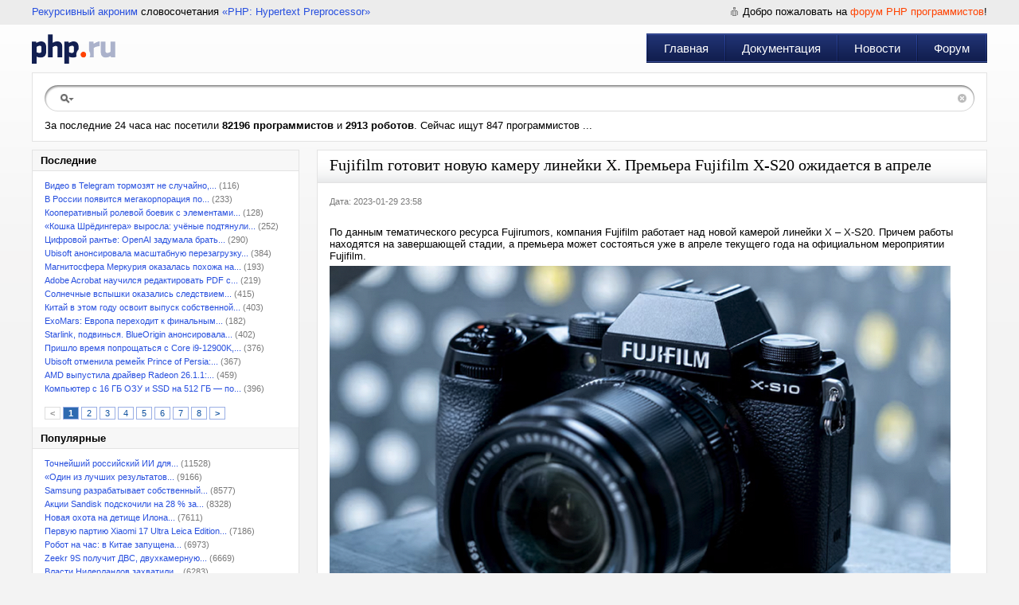

--- FILE ---
content_type: text/html; charset=UTF-8
request_url: https://php.ru/news/845164
body_size: 6292
content:
<!DOCTYPE html PUBLIC "-//W3C//DTD XHTML 1.0 Transitional//EN" "http://www.w3.org/TR/xhtml1/DTD/xhtml1-transitional.dtd">
<html xmlns="http://www.w3.org/1999/xhtml">
<head>
	<meta name="description" content="Fujifilm готовит новую камеру линейки X. Премьера Fujifilm X-S20 ожидается в апреле. По данным тематического ресурса Fujirumors, компания Fujifilm работает" />
<link rel="stylesheet" type="text/css" href="/assets/23059ec0/pager.css" />
<link rel="stylesheet" type="text/css" href="/css/main.css" />
<script type="text/javascript" src="/assets/5fc00fca/jquery.min.js"></script>
<script type="text/javascript" src="/assets/5fc00fca/jquery.ba-bbq.min.js"></script>
<title>Fujifilm готовит новую камеру линейки X. Премьера Fujifilm X-S20 ожидается в апреле | PHP.RU</title>
	<meta http-equiv="Content-Type" content="text/html; charset=utf-8" />
	<meta name="resource-type" content="document" />
	<meta name="revisit-after" content="1 days" />
	<meta name="viewport" content="width=970, initial-scale=1.0">
</head>
<body>
<div id="main">
		<div id="headerPhp">
		<div id="headerPhp_left"><a href="http://ru.wikipedia.org/wiki/%D0%A0%D0%B5%D0%BA%D1%83%D1%80%D1%81%D0%B8%D0%B2%D0%BD%D1%8B%D0%B9_%D0%B0%D0%BA%D1%80%D0%BE%D0%BD%D0%B8%D0%BC" rel="nofollow" target="_blank">Рекурсивный акроним</a> словосочетания <a href="http://php.net" rel="nofollow" target="_blank">&laquo;PHP: Hypertext Preprocessor&raquo;</a></div>
		<div id="headerPhp_right">
						<span>Добро пожаловать на <a href="/forum">форум PHP программистов</a>!</span>
										</div>
		<div style="clear:both"></div>
	</div>
	<div id="headerPhp_menu">
		<a href="/" id="logoPhp" title="PHP.RU"></a>
		<div id="menuPhp" role="navigation" itemscope itemtype="http://schema.org/SiteNavigationElement">
			<div class="menu_sep"></div>
			<div class="menu_item"><a itemprop="url" href="https://php.ru/.">Главная</a></div><div class="menu_item"><a itemprop="url" href="https://php.ru/manual/">Документация</a></div><div class="menu_item"><a itemprop="url" href="https://php.ru/news/">Новости</a></div><div class="menu_item"><a itemprop="url" href="https://php.ru/forum/">Форум</a></div>		</div>
	</div>
	<div id="searchPhp">
		<div id="searchPhp_field">
			<div id="searchPhp_center">
				<form method="get" action="/search/"><input name="search" type="text" value="" /></form>
				<a href="#" id="searchPhp_right"></a>
			</div>
		</div>
											За последние 24 часа нас посетили <b>82196  программистов</b> и <b>2913  роботов</b>. Сейчас ищут 847 программистов ...			</div>
	<div id="leftmenu">
	<div class="block">
		<div class="title2">Последние</div>
		<div class="content" id="news">
<ul class="ul-month">
<li><a href="/news/961646">Видео в Telegram тормозят не случайно,...</a> (116)</li><li><a href="/news/961645">В России появится мегакорпорация по...</a> (233)</li><li><a href="/news/961644">Кооперативный ролевой боевик с элементами...</a> (128)</li><li><a href="/news/961642">«Кошка Шрёдингера» выросла: учёные подтянули...</a> (252)</li><li><a href="/news/961643">Цифровой рантье: OpenAI задумала брать...</a> (290)</li><li><a href="/news/961640">Ubisoft анонсировала масштабную перезагрузку...</a> (384)</li><li><a href="/news/961641">Магнитосфера Меркурия оказалась похожа на...</a> (193)</li><li><a href="/news/961636">Adobe Acrobat научился редактировать PDF с...</a> (219)</li><li><a href="/news/961637">Солнечные вспышки оказались следствием...</a> (415)</li><li><a href="/news/961638">Китай в этом году освоит выпуск собственной...</a> (403)</li><li><a href="/news/961639">ExoMars: Европа переходит к финальным...</a> (182)</li><li><a href="/news/961634">Starlink, подвинься. BlueOrigin анонсировала...</a> (402)</li><li><a href="/news/961635">Пришло время попрощаться с Core i9-12900K,...</a> (376)</li><li><a href="/news/961631">Ubisoft отменила ремейк Prince of Persia:...</a> (367)</li><li><a href="/news/961632">AMD выпустила драйвер Radeon 26.1.1:...</a> (459)</li><li><a href="/news/961633">Компьютер с 16 ГБ ОЗУ и SSD на 512 ГБ — по...</a> (396)</li></ul><br /><div class="pager"><ul id="newsPager" class="yiiPager"><li class="previous hidden"><a href="/news/845164">&lt;</a></li>
<li class="page selected"><a href="/news/845164">1</a></li>
<li class="page"><a href="/news/845164?p=2">2</a></li>
<li class="page"><a href="/news/845164?p=3">3</a></li>
<li class="page"><a href="/news/845164?p=4">4</a></li>
<li class="page"><a href="/news/845164?p=5">5</a></li>
<li class="page"><a href="/news/845164?p=6">6</a></li>
<li class="page"><a href="/news/845164?p=7">7</a></li>
<li class="page"><a href="/news/845164?p=8">8</a></li>
<li class="next"><a href="/news/845164?p=2">&gt;</a></li></ul></div><div class="keys" style="display:none" title="/news/845164"><span>961646</span><span>961645</span><span>961644</span><span>961642</span><span>961643</span><span>961640</span><span>961641</span><span>961636</span><span>961637</span><span>961638</span><span>961639</span><span>961634</span><span>961635</span><span>961631</span><span>961632</span><span>961633</span></div>
</div>				<div class="title2">Популярные</div>
		<div class="content">
			<ul class="ul-month">
			<li><a href="/news/958708">Точнейший российский ИИ для...</a> (11528)</li><li><a href="/news/960720">«Один из лучших результатов...</a> (9166)</li><li><a href="/news/958310">Samsung разрабатывает собственный...</a> (8577)</li><li><a href="/news/959708">Акции Sandisk подскочили на 28 % за...</a> (8328)</li><li><a href="/news/960310">Новая охота на детище Илона...</a> (7611)</li><li><a href="/news/958536">Первую партию Xiaomi 17 Ultra Leica Edition...</a> (7186)</li><li><a href="/news/958299">Робот на час: в Китае запущена...</a> (6973)</li><li><a href="/news/958290">Zeekr 9S получит ДВС, двухкамерную...</a> (6669)</li><li><a href="/news/958975">Власти Нидерландов захватили...</a> (6283)</li><li><a href="/news/958240">NASA приостановит операцию по...</a> (5328)</li><li><a href="/news/958246">«Эта игра будет особенной»:...</a> (5199)</li><li><a href="/news/960726">OpenAI может стать «сноской в истории...</a> (5108)</li><li><a href="/news/960708">Ещё два процессора Ryzen 7 9800X3D...</a> (5092)</li><li><a href="/news/958607">Формальдегид теперь нестрашен....</a> (4982)</li><li><a href="/news/958704">Огромный кроссовер с системой...</a> (4884)</li>			</ul>
		</div>
			</div>
	</div>

<div id="centerbig" class="news">
		<div class="block2">
		<div class="title"><h1>Fujifilm готовит новую камеру линейки X. Премьера Fujifilm X-S20 ожидается в апреле</h1></div>
		<div class="content noline">
			<div class="box-img">
				<p class="date">Дата: 2023-01-29 23:58</p>
			</div>
			 
			<p>По данным тематического ресурса Fujirumors, компания Fujifilm работает над новой камерой линейки X – X-S20. Причем работы находятся на завершающей стадии, а премьера может состояться уже в апреле текущего года на официальном мероприятии Fujifilm.</p> <a href="https://www.ixbt.com/img/n1/news/2023/0/1/850d5559-1533-4cfc-a474-670af493059e_large.png"><img src="https://www.ixbt.com/img//x780/n1/news/2023/0/1/850d5559-1533-4cfc-a474-670af493059e_large.png" /></a> <p>Технических подробностей о Fujifilm X-S20, но она должна стать лучше выпущенной в октябре 2020 года модели X-S10. Она, напомним, оснащена датчиком X-TransTM CMOS 4 разрешением 26,1 Мп, процессором изображения X-Processor 4 и встроенной 5-осевой системой стабилизации (In-body image stabilization, IBIS). Fujifilm X-S10 выполнена в корпусе из магниевого сплава и поддерживает запись видео 4К со скоростью 30 к/с.</p>			
					<br /><br />
			<span class="date">Подробнее на <a href="https://www.ixbt.com/news/2023/01/29/fujifilm-x-fujifilm-x-s20.html" class="source" target="_blank" rel="nofollow">iXBT</a></span><br />&nbsp;
		</div>
	</div>
		<div class="block2">
		<div class="title"><h1>Предыдущие новости</h1></div>
				<div class="content">
				<span class="date"><a href="https://3dnews.ru/1081008" class="source">3Dnews.ru</a>, 2023-01-30 00:00</span><br /><a href="/news/845163">Новая статья: Обзор видеокарт AMD Radeon RX 7900 XT и RX 7900 XTX: чиплеты в деле</a><p>
								Есть такая примета: когда  у видеокарт NVIDIA буксует быстродействие на доллар цены — зови AMD! Очень кстати, что графический процессор Navi 31 задуман с расчетом на экономию благодаря чиплетной компоновке, которую впервые перенесли с центральных процессоров на GPU. Посмотрим, не упустила ли AMD такую удачную возможность. Тестирование выполнено на примере ускорителей...</p>		</div>
				<div class="content">
				<span class="date"><a href="https://www.ixbt.com/news/2023/01/29/bitcoin-24-000-1-btc.html" class="source">iXBT</a>, 2023-01-29 23:41</span><br /><a href="/news/845162">Bitcoin продолжает расти. Главная криптовалюта мира подобралась к отметке в 24 000 долларов за 1 BTC</a><p> 
			Bitcoin продолжает расти, пускай и не так стремительно, как на прошлой неделе. За воскресение главная криптовалюта мира прибавила около 3,5% – и подобралась практически вплотную к отметке в 24 000 долларов за 1 BTC.  Ethereum тоже растет, причем даже чуть больше – чуть больше 4,5% за сутки. На данный момент за 1 ETH дают около 1650 долларов. Остальные криптовалюты тоже растут,...</p>		</div>
				<div class="content">
				<span class="date"><a href="https://www.ixbt.com/news/2023/01/29/150-6-14-500-jac-t6-2023.html" class="source">iXBT</a>, 2023-01-29 23:52</span><br /><a href="/news/845161">Дизельный двигатель мощностью 150 л.с., 6-ступенчатая «механика» и полный привод за 14 500 долларов. В Китае стартовали продажи пикапа JAC T6 2023</a><p> 
			Как пишет ресурс Autohome, в Китае стартовали продажи пикапа JAC T6 образца 2023 года. Автомобиль предложен в шести вариантах по цене от 12 650 долларов – это один из самых доступных представителей своего класса. Полный привод появляется уже в третьей комплектации ценой 14 500 долларов. Стоимость топовой версии составляет 15 000 долларов.  Внешне JAC T6 практически не...</p>		</div>
				<div class="content">
				<span class="date"><a href="https://www.ixbt.com/news/2023/01/29/chery-tiggo-8-pro-max-5-2023.html" class="source">iXBT</a>, 2023-01-29 23:03</span><br /><a href="/news/845160">Chery Tiggo 8 Pro Max замыкает топ-5 самых доступных семиместных кроссоверов и внедорожников в РФ в январе 2023 года. А кто на первом месте?</a><p> 
			Ресурс «Автоновости дня» опубликовал рейтинг самых доступных кроссоверов и внедорожников на российском рынке в 2022 году. Если бы рейтинг составлялся год назад, то в нем было бы большое географическое разнообразие марок и брендов, сейчас же рейтинг представлен исключительно «китайцами».  Chery Tiggo 8 Pro Max И самый доступный из них – это Dongfeng 580. За версию с 7 местами,...</p>		</div>
			</div>
			
	
	
	
	
	
	
	
	</div>	<div style="clear:both;"></div>
</div>

<div id="bottPhp"><div id="footerPhp">
	<div id="copyPhp">
		&copy; 2026 &laquo;PHP.RU &mdash; Сообщество PHP-Программистов&raquo;<br />
				<a href="https://php.ru/" title="2026-01-21 23:53:55">Главная</a> | 
		<a href="https://php.ru/forum/">Форум</a> | 
		<a href="https://php.ru/feedback/">Реклама на сайте</a> | 
		<a href="https://php.ru/feedback/">Контакты</a>
		<a href="http://vipsuv.ru" style="font-size: 8px; color:#cccccc;">VIP Сувениры</a>
	</div>
	<script type="text/javascript" src="//yandex.st/share/share.js" charset="utf-8"></script>
	<div id="logosPhp">
		<div class="yashare-auto-init" data-yashareL10n="ru" data-yashareType="none" data-yashareQuickServices="yaru,vkontakte,facebook,twitter,odnoklassniki,moimir,lj,moikrug"></div>
		Разработка компании <a href="http://odwr.ru/" target="_blank" title="Профессиональная WEB-разработка">ODware</a>
	</div>
</div></div>
<!-- Yandex.Metrika counter -->
<div style="display:none;"><script type="text/javascript">(function(w, c) {(w[c] = w[c] || []).push(function() {try {w.yaCounter4936909 = new Ya.Metrika({id:4936909,trackLinks:true});}catch(e){}});})(window, "yandex_metrika_callbacks");</script></div>
<script src="//mc.yandex.ru/metrika/watch.js" type="text/javascript" defer="defer"></script>
<noscript><div><img src="//mc.yandex.ru/watch/4936909" style="position:absolute; left:-9999px;" alt="" /></div></noscript>
<!-- /Yandex.Metrika counter -->
<script type="text/javascript" src="/assets/46613bc8/listview/jquery.yiilistview.js"></script>
<script type="text/javascript">
/*<![CDATA[*/
jQuery(function($) {
jQuery('#news').yiiListView({'ajaxUpdate':['news'],'ajaxVar':'a','pagerClass':'pager','loadingClass':'','sorterClass':'sorter','enableHistory':false,'url':'\x2Fnews'});
});
/*]]>*/
</script>
</body>
</html>

--- FILE ---
content_type: text/css
request_url: https://php.ru/css/main.css
body_size: 7996
content:
HTML, BODY {padding:0;margin:0;font-family: Arial;font-size: 13px;color: black; height:100%;position:relative;}
td,th{font-family: Arial;font-size: 13px}
BODY {background: #f3f3f3 url(../images/bg.gif) top left repeat-x;height:auto!important; height:100%; min-height:100%;}
h1,h2,h3,h4,h5,h6{font:normal 20px "Trebuchet MS"; margin:0; padding:0 0 15px 0}
h2{padding:0 0 5px 0; margin-bottom:10px; border-bottom:1px solid #e0e0e0; font-size:17px}
h2 a {padding:0 0 0 10px; margin-bottom:10px; font-size:14px}
A {color: #2850df;text-decoration: none;}
A:hover{text-decoration:underline;}
#main, #footerPhp {
	min-width:950px;
	max-width:1200px;
	padding:0 10px;
	margin:0 auto;
}
#main {
	padding-bottom:56px;
}
#headerPhp {height: 31px;background: #ececec;}
#headerPhp_left {display: inline-block;float: left;padding-top:7px;}
#headerPhp_right {text-align: right;padding-top:7px;}
#headerPhp_right A {color:#ff4200;}
#headerPhp_right SPAN {background: url('../images/login_ico.gif') left center no-repeat;padding-left: 15px;}
#headerPhp_menu, #logoPhp, #menuPhp {height: 60px;}
#logoPhp, #menuPhp, .menu_item {display:inline-block}
#logoPhp{width:105px; background:url('../images/logo.gif') left center no-repeat;float:left;clear:left;}
#menuPhp{float:right;}
.menu_item, .menu_sep{float:left;margin-top:11px;height:37px;background:url('../images/menu_sep.gif') right top no-repeat;}
.menu_item {	padding-right:2px;}
.menu_sep {width:2px;}
.menu_item A {display:block !important;display:inline-block;line-height:37px;height:37px;padding-left:20px;padding-right:20px;background:url('../images/menu_bg.gif') left top repeat-x;font-size:15px;color: #fff;}
.menu_item A:hover {background:url('../images/menuact_bg.gif') left top repeat-x;text-decoration:none;color:#8a96c4;}
#searchPhp {background:#fff;border:1px solid #e3e3e3;height: 55px;padding:15px 15px;margin-bottom:10px;}
#searchPhp_field{margin-bottom:10px;height:33px;background:url('../images/search_left.gif') top left no-repeat;}
#searchPhp_center {	margin-left:42px;height: 33px;background:url('../images/search_bg.gif') top left repeat-x;}
#searchPhp_right {display:block;float:right;width:31px;	height:33px;background:url('../images/search_right.gif') top left repeat-x;}
#searchPhp_center INPUT {width:830px;padding:0px;margin-left:5px;margin-top:5px;float:left;border:0;height:23px;font-size:15px;color:#555;outline:none;}
#searchPhp_center FORM {display:inline;}
#searchPhp span {float: right;}

#leftpan,#centerpan{width:33%; padding:0 1% 0 0; float:left;}
#rightpan{width:32%; float:right}
#leftmenu{width:28%;float:left;margin-right:10px;}
#centerbig.news {width:70%; min-height: 300px; height: auto !important; height: 300px; float:right;}
#centerbig.error {width:100%; min-height: 300px; height: auto !important; height: 300px; float:left;}
#centerbig{width:100%; min-height: 300px; height: auto !important; height: 300px;}
#centerbig .block{ min-height: 300px; height: auto !important; height: 300px;}
#centerbigfull { min-height: 300px; height: auto !important; height: 300px;}
#centerbigfull .block{ min-height: 300px; height: auto !important; height: 300px;}
.block { border:1px solid #e3e3e3;background: white;margin-bottom:10px;overflow:hidden;height:100%;}
.block2 {width:100%; border:1px solid #e3e3e3;background: white;margin-bottom:10px;overflow:hidden;height:100%;float:right}
.title { height:40px;font-family:"Trebuchet MS";font-size:20px;background:url('../images/title_bg.gif') left top repeat-x;padding-left:15px;padding-right:15px;line-height:40px;border-bottom:1px solid #e3e3e3;}
.title span {float:left;}
.title h1 {float:left;padding-top: 7px;}
.title h1 {float:left;padding-top: 7px;}
.title A {display:block;width:14px;height:40px;float:right;background:url('../images/rss_icon.gif') left center no-repeat;}
.title2 {font-weight:bold;background-color:#f7f7f7;padding-left:10px;padding-right:10px;line-height:25px;border-bottom:1px solid #e3e3e3;}
.tcenter{text-align:center}
.tcenter span, .tcenter h1{float:none}
.content {padding:12px 15px;border-bottom:1px solid #f1f1f1;}
.content2 {padding:7px 10px;border-bottom:1px solid #e3e3e3;}
.content2 A{font-size:11px;display:block;margin-bottom:5px;}
.content3 {padding:7px 10px;}
.content3 A{color: #cccccc;}
.noline{border-bottom:0;}
.article{width:600px;}
.content IMG {border:none;margin-bottom: 5px;}
.source {color:#cc8269;font-size:11px;}
.date {color:#797979;font-size:11px;}
.date SPAN {color:#000;}
.nhead{display:block;font-size:17px;margin-bottom:5px;}
.text, .content P{margin-top:5px;margin-bottom:5px;}
.lblue{background:#eff8ff;border-bottom:1px solid #e0e8ee;}
.lgreen{background:#e9ffe9;border-bottom:1px solid #e0e8ee;}
.green{background:#e2ffe2;border-bottom:1px solid #e0e8ee;}
.green-bg{background:#e2ffe2;border-bottom:1px solid #e0e8ee;}
.imgleft{float:left;margin-right:10px;}
.imgleft.quote {margin-top:5px;}
.small{font-size:11px;}
.red{color:#ff4200;}
.green{color:#00d30f;}
.blue{color:#121f51;}
.black{color:#000;}
.quote_in{padding: 10px;border:1px solid #d8dee5;border-bottom:none;}
.quote_in:hover {background: url('../images/quote_bg.gif') bottom left repeat-x;}
.quote_bott{height: 8px;background:url('../images/quote_bott.gif') top left repeat-x;}
#copyPhp{color:#86869d;padding-top:8px;float:left;}
#copyPhp A{color:black;}
#logosPhp{float:right;padding-top:4px;color:#86869d;}
#logosPhp IMG{border:none;margin-left:10px;}
#logosPhp A{color:#86869d;}
#bottPhp{height:56px;background:#ececec;line-height:22px;width:100%;bottom:0;position: absolute;}



.ul-month{margin:0; padding:0; list-style:none}
.ul-month li{padding:0 0 5px 0; font-size:11px; color:#797979}

.tab-image{border:0; border-collapse:collapse; margin:5px 0 15px 0}
.tab-image td{padding:3px 0; vertical-align:top; font-size:11px; color:#797979}
.tab-image td.img{padding:0 15px 0 0}
.box-img{padding:0 0 15px 0; height:100%; overflow:hidden}
.box-img img{float:left; padding:0 5px 0 0}
.box-img p a {color:#cc8269;font-size:11px;}

.box-form{width:585px; margin:0 auto}
.box-form-article{width:785px; margin:0 auto}

.tab-error{background:#fff7de url(../images/bg-error-2.gif) 21px 50% no-repeat; border:1px solid #f8e7b0; border-collapse:collapse; width:100%; height:50px; margin:8px auto 15px auto}
.tab-error td{padding:10px 10px 10px 70px; color:#b97124}

.tab-success{background:#deffde url(../images/bg-success.png) 21px 50% no-repeat; border:1px solid #24b924; border-collapse:collapse; width:100%; height:50px; margin:8px auto 15px auto}
.tab-success td{padding:10px 10px 10px 70px; color:#000000}

.tab-form-1{border:0; border-collapse:collapse; margin-bottom:15px}
.tab-form-1 th{padding:3px 0 0 0; font-weight:normal; text-align:left; vertical-align:top}
.tab-form-1 th label.error{color:#FF4200;}
.tab-form-1 td{padding:0 0 10px 0; vertical-align:top}
.tab-form-1 td input:checkbox{width:20px;}
.tab-form-1 td textarea{width:100%}

.tab-form-1 td input.error{background-color: #FFDFDF;} 
.tab-form-1 td p{margin:0; padding:5px 0 0 0}
.tab-form-1 td .radio{ vertical-align:baseline; padding:0}

.but-1{float:left; background:url(../images/but-1-1.png) 0 0 no-repeat; height:36px}
.but-1 div{float:left; height:36px; background:url(../images/but-1-3.png) 100% 0 no-repeat; padding:0 10px}
.but-1 div div{height:36px; background: url(../images/but-1-2.png) 0 0 repeat-x; padding:0}
.but-1 div div div{background:none; border:0; margin:0 -10px; position:relative}
.but-1 input{padding:0 15px 5px;_padding:0 8px; height:36px; background:none; border:0; font:bold 15px "Trebuchet MS"; color:#FFF; cursor:pointer}

.box-login{text-align:center; padding:15px 0}
.box-login ul{padding:0 0 10px 0; margin:0 auto; list-style:none; width:800px; text-align:left}
.box-login ul li{font:normal 17px "Trebuchet MS"; padding:0 0 4px 0;}
.box-login ul li b{display:block; width:392px; text-align:right; float:left; margin-left:-400px;_margin-left:-200px; font-weight:normal}
.box-login ul li .source{font-size:17px}

.tab-login{margin:50px auto; width:445px}
.tab-login td .but-1{margin-top:5px}

.bb { margin-top: -7px; vertical-align: middle; line-height: 32px;}
